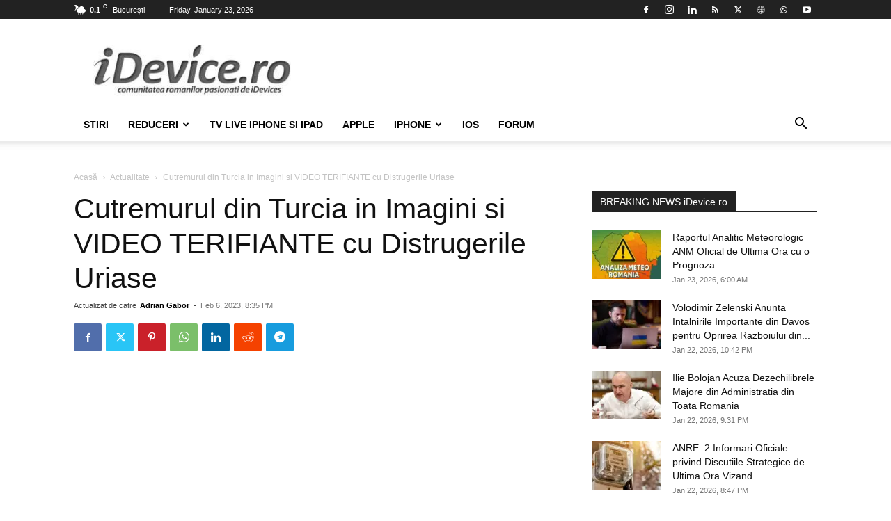

--- FILE ---
content_type: text/html; charset=utf-8
request_url: https://www.google.com/recaptcha/api2/aframe
body_size: 268
content:
<!DOCTYPE HTML><html><head><meta http-equiv="content-type" content="text/html; charset=UTF-8"></head><body><script nonce="rhNBctLCFj5lzKwNBer9FA">/** Anti-fraud and anti-abuse applications only. See google.com/recaptcha */ try{var clients={'sodar':'https://pagead2.googlesyndication.com/pagead/sodar?'};window.addEventListener("message",function(a){try{if(a.source===window.parent){var b=JSON.parse(a.data);var c=clients[b['id']];if(c){var d=document.createElement('img');d.src=c+b['params']+'&rc='+(localStorage.getItem("rc::a")?sessionStorage.getItem("rc::b"):"");window.document.body.appendChild(d);sessionStorage.setItem("rc::e",parseInt(sessionStorage.getItem("rc::e")||0)+1);localStorage.setItem("rc::h",'1769142234926');}}}catch(b){}});window.parent.postMessage("_grecaptcha_ready", "*");}catch(b){}</script></body></html>

--- FILE ---
content_type: text/javascript;charset=utf-8
request_url: https://p1cluster.cxense.com/p1.js
body_size: 101
content:
cX.library.onP1('1dfm3il4vx0jc1m6ikpyeaujot');


--- FILE ---
content_type: text/javascript;charset=utf-8
request_url: https://id.cxense.com/public/user/id?json=%7B%22identities%22%3A%5B%7B%22type%22%3A%22ckp%22%2C%22id%22%3A%22mkqdlr6tsoav45ls%22%7D%2C%7B%22type%22%3A%22lst%22%2C%22id%22%3A%221dfm3il4vx0jc1m6ikpyeaujot%22%7D%2C%7B%22type%22%3A%22cst%22%2C%22id%22%3A%221dfm3il4vx0jc1m6ikpyeaujot%22%7D%5D%7D&callback=cXJsonpCB1
body_size: 208
content:
/**/
cXJsonpCB1({"httpStatus":200,"response":{"userId":"cx:1wlg2240yryv72ent5ggrrt6ic:1jibvuokflfsp","newUser":false}})